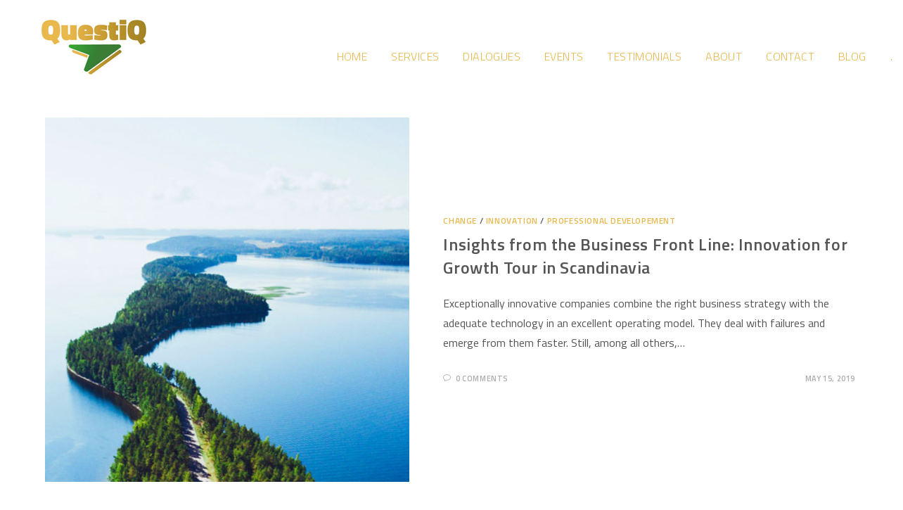

--- FILE ---
content_type: text/css
request_url: https://questiq.de/wp-content/uploads/elementor/css/post-112.css?ver=1689146923
body_size: 523
content:
.elementor-112 .elementor-element.elementor-element-676aa2c6{margin-top:0px;margin-bottom:0px;padding:0px 0px 0px 0px;}.elementor-112 .elementor-element.elementor-element-4bc3f338 .elementor-branding .custom-logo{padding:0px 0px 0px 0px;}.elementor-112 .elementor-element.elementor-element-4bc3f338 > .elementor-widget-container{margin:0px 0px 0px 0px;padding:0px 0px 0px 10px;}.elementor-bc-flex-widget .elementor-112 .elementor-element.elementor-element-2a99865c.elementor-column .elementor-column-wrap{align-items:flex-end;}.elementor-112 .elementor-element.elementor-element-2a99865c.elementor-column.elementor-element[data-element_type="column"] > .elementor-column-wrap.elementor-element-populated > .elementor-widget-wrap{align-content:flex-end;align-items:flex-end;}.elementor-112 .elementor-element.elementor-element-2a99865c > .elementor-column-wrap > .elementor-widget-wrap > .elementor-widget:not(.elementor-widget__width-auto):not(.elementor-widget__width-initial):not(:last-child):not(.elementor-absolute){margin-bottom:20px;}.elementor-112 .elementor-element.elementor-element-6819cf5c .elementor-navigation a{padding:15px 15px 15px 15px;}.elementor-112 .elementor-element.elementor-element-6819cf5c .elementor-menu{background-color:#ffffff;}.elementor-112 .elementor-element.elementor-element-6819cf5c .elementor-nav-menu .menu-item a{color:#e9b84d;background-color:#ffffff;}.elementor-112 .elementor-element.elementor-element-6819cf5c .elementor-nav-menu .sub-menu .menu-item a{color:#ffffff;background-color:#00215e;}.elementor-112 .elementor-element.elementor-element-6819cf5c .elementor-menu-toggle i.fa.fa-navicon{color:#e9b84d;}.elementor-112 .elementor-element.elementor-element-6819cf5c .elementor-menu-toggle{background-color:#ffffff;border-radius:0px 0px 0px 0px;}.elementor-112 .elementor-element.elementor-element-6819cf5c .elementor-nav-menu .menu-item{font-family:"Titillium Web", Sans-serif;font-size:16px;font-weight:300;text-transform:uppercase;letter-spacing:0.4px;}@media(min-width:768px){.elementor-112 .elementor-element.elementor-element-524d24ae{width:19.963%;}.elementor-112 .elementor-element.elementor-element-2a99865c{width:80.037%;}}@media(max-width:1024px){.elementor-112 .elementor-element.elementor-element-6819cf5c .elementor-navigation ul li, .elementor-navigation ul ul li{text-align:right;}}@media(max-width:767px){.elementor-112 .elementor-element.elementor-element-6819cf5c .elementor-navigation ul li, .elementor-navigation ul ul li{text-align:center;}}

--- FILE ---
content_type: text/css
request_url: https://questiq.de/wp-content/uploads/oceanwp-webfonts-css/cdf9f31e9aa498ef5d329e212a074a64.css?ver=6.2.8
body_size: 205
content:
@font-face {  font-family: 'Titillium Web';  font-style: italic;  font-weight: 200;  font-display: swap;  src: url(//questiq.de/wp-content/uploads/oceanwp-webfonts/NaPFcZTIAOhVxoMyOr9n_E7fdMbewI1DYZyZ.ttf) format('truetype');}@font-face {  font-family: 'Titillium Web';  font-style: italic;  font-weight: 300;  font-display: swap;  src: url(//questiq.de/wp-content/uploads/oceanwp-webfonts/NaPFcZTIAOhVxoMyOr9n_E7fdMbepI5DYZyZ.ttf) format('truetype');}@font-face {  font-family: 'Titillium Web';  font-style: italic;  font-weight: 400;  font-display: swap;  src: url(//questiq.de/wp-content/uploads/oceanwp-webfonts/NaPAcZTIAOhVxoMyOr9n_E7fdMbWD6xT.ttf) format('truetype');}@font-face {  font-family: 'Titillium Web';  font-style: italic;  font-weight: 600;  font-display: swap;  src: url(//questiq.de/wp-content/uploads/oceanwp-webfonts/NaPFcZTIAOhVxoMyOr9n_E7fdMbe0IhDYZyZ.ttf) format('truetype');}@font-face {  font-family: 'Titillium Web';  font-style: italic;  font-weight: 700;  font-display: swap;  src: url(//questiq.de/wp-content/uploads/oceanwp-webfonts/NaPFcZTIAOhVxoMyOr9n_E7fdMbetIlDYZyZ.ttf) format('truetype');}@font-face {  font-family: 'Titillium Web';  font-style: normal;  font-weight: 200;  font-display: swap;  src: url(//questiq.de/wp-content/uploads/oceanwp-webfonts/NaPDcZTIAOhVxoMyOr9n_E7ffAzHGItzZg.ttf) format('truetype');}@font-face {  font-family: 'Titillium Web';  font-style: normal;  font-weight: 300;  font-display: swap;  src: url(//questiq.de/wp-content/uploads/oceanwp-webfonts/NaPDcZTIAOhVxoMyOr9n_E7ffGjEGItzZg.ttf) format('truetype');}@font-face {  font-family: 'Titillium Web';  font-style: normal;  font-weight: 400;  font-display: swap;  src: url(//questiq.de/wp-content/uploads/oceanwp-webfonts/NaPecZTIAOhVxoMyOr9n_E7fdMPmCA.ttf) format('truetype');}@font-face {  font-family: 'Titillium Web';  font-style: normal;  font-weight: 600;  font-display: swap;  src: url(//questiq.de/wp-content/uploads/oceanwp-webfonts/NaPDcZTIAOhVxoMyOr9n_E7ffBzCGItzZg.ttf) format('truetype');}@font-face {  font-family: 'Titillium Web';  font-style: normal;  font-weight: 700;  font-display: swap;  src: url(//questiq.de/wp-content/uploads/oceanwp-webfonts/NaPDcZTIAOhVxoMyOr9n_E7ffHjDGItzZg.ttf) format('truetype');}@font-face {  font-family: 'Titillium Web';  font-style: normal;  font-weight: 900;  font-display: swap;  src: url(//questiq.de/wp-content/uploads/oceanwp-webfonts/NaPDcZTIAOhVxoMyOr9n_E7ffEDBGItzZg.ttf) format('truetype');}

--- FILE ---
content_type: text/css
request_url: https://questiq.de/wp-content/uploads/elementor/css/post-1239.css?ver=1689146923
body_size: 278
content:
.elementor-kit-1239{--e-global-color-primary:#E9B84D;--e-global-color-secondary:#3B7D33;--e-global-color-text:#54595F;--e-global-color-accent:#3AAA35;--e-global-color-2136591c:#777777;--e-global-color-44ec75e3:#E89E00;--e-global-color-6381f4f0:#A28325;--e-global-color-2e03c61d:#000;--e-global-color-2167c303:#FFF;--e-global-typography-primary-font-family:"Titillium Web";--e-global-typography-primary-font-weight:bold;--e-global-typography-secondary-font-family:"Titillium Web";--e-global-typography-secondary-font-weight:500;--e-global-typography-text-font-family:"Titillium Web";--e-global-typography-text-font-weight:normal;--e-global-typography-accent-font-family:"Titillium Web";--e-global-typography-accent-font-weight:bold;}.elementor-section.elementor-section-boxed > .elementor-container{max-width:1140px;}.elementor-widget:not(:last-child){margin-bottom:20px;}{}h1.entry-title{display:var(--page-title-display);}@media(max-width:1024px){.elementor-section.elementor-section-boxed > .elementor-container{max-width:1024px;}}@media(max-width:767px){.elementor-section.elementor-section-boxed > .elementor-container{max-width:767px;}}